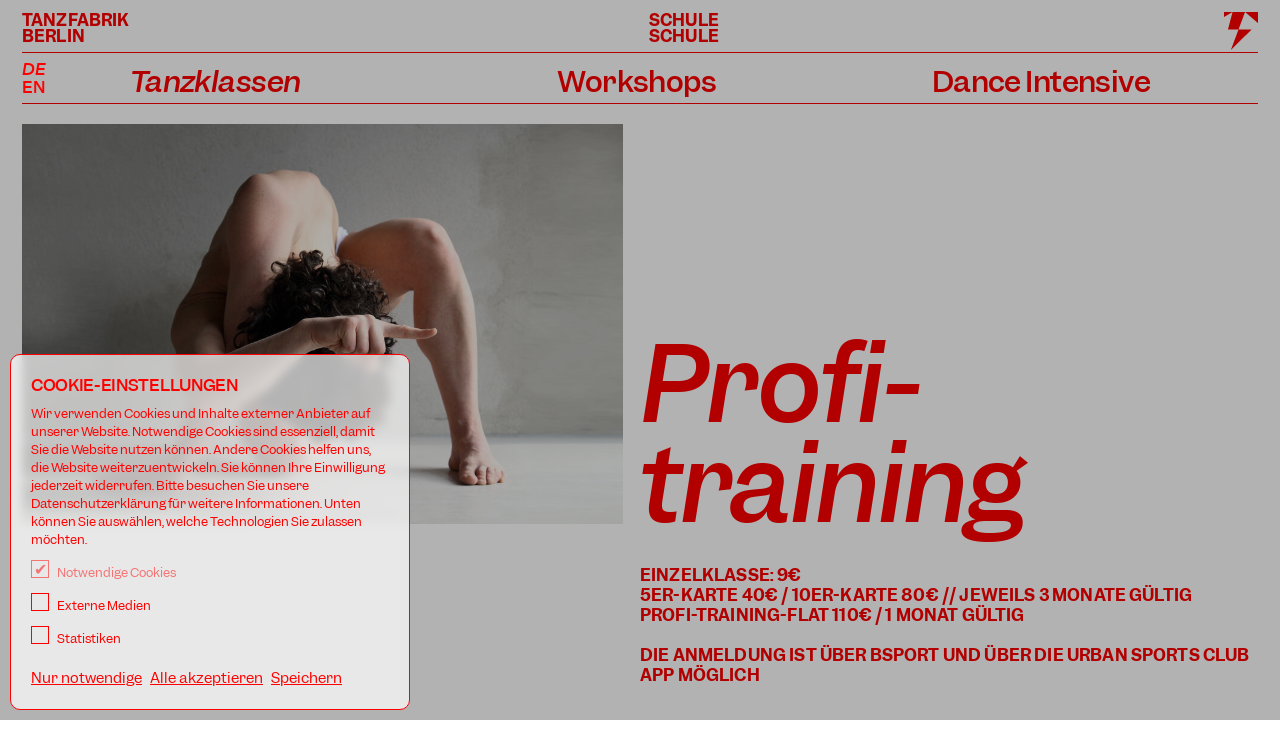

--- FILE ---
content_type: text/html; charset=utf-8
request_url: https://www.tanzfabrik-berlin.de/de/profitraining?year=2017
body_size: 39337
content:
<!DOCTYPE html>
<html lang="de">
<head>
  <meta charset="utf-8">
  <meta name="viewport" content="width=device-width, initial-scale=1.0">
  <title>Profiklassen | Tanzfabrik</title>
<meta name="description" content="Alle Neuigkeiten in unserem ↪  NEWSLETTER.">
  <meta name="csrf-param" content="authenticity_token" />
<meta name="csrf-token" content="njztuMK8dLNxIvjtp8s4E6jDQORI+Qb3FnNTmIzj3Dy17PuLMYGFb5SheGbF188LsVOBDvRIwcs+7TNtY/7IsQ==" />
  <meta name="csp-nonce" />
  <!--%= favicon_link_tag 'favicon.ico' %-->
  <link rel="stylesheet" media="screen" href="/packs/css/application-25bc5d12.css" data-turbolinks-track="reload" />
  <script src="/packs/js/application-915fea7a451db3de74e5.js" data-turbolinks-track="reload"></script>
  <script src="/packs/js/react_app-01e88bcb4b3811096c04.js"></script>
  <link rel="stylesheet" href="https://cdnjs.cloudflare.com/ajax/libs/font-awesome/6.0.0-beta3/css/all.min.css">
  <script data-host=https://app.microanalytics.io data-dnt="false" src=https://app.microanalytics.io/js/script.js id="ZwSg9rf6GA" async defer></script>
  <script id="insert-bsport-widget-cdn">!function (b, s, p, o, r, t) {
      !typeof window.BsportWidget !== "undefined" && !document.getElementById("bsport-widget-cdn") && !function () {
          m = b.createElement(s),
          m.id = "bsport-widget-cdn",
          m.src = p,
          b.getElementsByTagName("head")[0].appendChild(m)
      }()
  }(document, "script", "https://cdn.bsport.io/scripts/widget.js")</script>
  <script id="bsport-widget-mount">
      function MountBsportWidget(config, repeat=1) {
          if (repeat > 50) { return }
          if (!window.BsportWidget) {
              return setTimeout(() => {
                  MountBsportWidget(config,repeat+1)
              }, 100 * repeat || 1)
          }
          BsportWidget.mount(config)
      }
  </script>
  <script>
      MountBsportWidget({
          "parentElement": "bsport-widget-19308",
          "companyId": 3334,
          "franchiseId": null,
          "dialogMode": 1,
          "widgetType": "workshop",
          "showFab": false,
          "fullScreenPopup": false,
          "styles": undefined,
          "config": {
              "workshop": {
                  "coaches": [],
                  "establishments": [],
                  "metaActivities": [],
                  "levels": []
              }
          }
      })
  </script>

    <script>
        MountBsportWidget({
                "parentElement": "bsport-widget-380259",
                "companyId": 3334,
                "franchiseId": null,
                "dialogMode": 1,
                "widgetType": "pass", 
                "showFab": false,
                "fullScreenPopup": false,
                "styles":undefined,
                "config": {
                    "pass": {                "paymentPackCategories": [
                    13160,
                    13237
                ],
                "privatePassCategories": []}
                }  
            })
    </script>

     <script>
        MountBsportWidget({
                "parentElement": "bsport-widget-769107",
                "companyId": 3334,
                "franchiseId": null,
                "dialogMode": 1,
                "widgetType": "subscription", 
                "showFab": false,
                "fullScreenPopup": false,
                "styles":undefined,
                "config": {
                    "subscription": {}
                }  
            })
    </script>

    <script>
        MountBsportWidget({
                "parentElement": "bsport-widget-419288",
                "companyId": 3334,
                "franchiseId": null,
                "dialogMode": 1,
                "widgetType": "giftcard", 
                "showFab": false,
                "fullScreenPopup": false,
                "styles":undefined,
                "config": {
                    "giftcard": {                "giftcards": []}
                }  
            })
    </script> 

  <script>
        MountBsportWidget({
                "parentElement": "bsport-widget-359546",
                "companyId": 3334,
                "franchiseId": null,
                "dialogMode": 1,
                "widgetType": "calendar",
                "showFab": false,
                "fullScreenPopup": false,
                "styles":undefined,
                "config": {
                    "calendar": {                "coaches": [],
                "establishments": [],
                "metaActivities": [],
                "levels": [],
                "variant": null,
                "groupSessionByPeriod": true}
                }
            })
    </script>
</head>
<body  data-menu-item-key="schule" data-section="schule">
  <header class="horizontal_bar_container">
    <div class="horizontal_bar_left">
      <a href="https://www.tanzfabrik-berlin.de/?locale=de">Tanzfabrik<br />Berlin</a>
        <a href="#main-content" class="skip-link">Zum Inhalt springen</a>
    </div>
    <div class="horizontal_bar_center">
        <a href="/de/schule">Schule<br />Schule</a>
      <button class="navTrigger close"><svg xmlns="http://www.w3.org/2000/svg" viewBox="0 0 40 40" class="icon close"><path d="M3.87 3.87l32.25 32.26m0-32.26L3.87 36.13" fill="none" stroke="#ff0014" stroke-linecap="round" stroke-width="2"></path></svg>
</button>
      <button class="navTrigger open"><svg xmlns="http://www.w3.org/2000/svg" id="svg2" viewBox="0 0 40 40" class="icon open section-stroke-color"><defs><style>.cls-1{fill:none;stroke:#ff0014;stroke-linecap:round;stroke-width:2px}</style></defs><path class="cls-1" d="M35.84 7.16H4.05M35.84 19.93H4.05M35.84 32.7H4.05"></path></svg>
</button>
    </div>
    <div class="horizontal_bar_right">
      <span data-logo aria-hidden="true"></span>
    </div>
  </header>


  <div class="page">

    <nav id="main_nav" aria-label="Navigationsmenü">
  
<ul id="language_switcher">
  <li class="active">DE</li>
  <li ><a href="/en/profitraining">EN</a></li>
</ul>
  <ul aria-label="Menü: Hauptmenü">
    <li class="active"> 
        <span tabindex="0"></span>
        <ul aria-label="">
      <li > 
        <a href="/de/buehne">Bühne</a>
          <ul aria-label="Menü: Bühne">
        <li > 
        <a href="/de/buehne#">Aktuell</a>
            <ul aria-label="Menü: Aktuell">
      </ul>
        </li>
        <li > 
        <a href="/de/programm#">Programm</a>
            <ul aria-label="Menü: Programm">
          <li > 
        <a href="/de/programm#">Kalender</a>
          </li>
          <li > 
        <a href="/de/festivals#">Projekte</a>
          </li>
          <li > 
        <a href="/de/formate#">Magazin</a>
          </li>
      </ul>
        </li>
        <li > 
        <a href="/de/kuenstler#">Produktionshaus</a>
            <ul aria-label="Menü: Produktionshaus">
          <li > 
        <a href="/de/kuenstler#">Künstler*innen</a>
          </li>
          <li > 
        <a href="/de/residenzen">Residenzen</a>
          </li>
          <li > 
        <a href="/de/netzwerke#">Wie wir arbeiten</a>
          </li>
      </ul>
        </li>
        <li > 
        <a href="/de/tickets#">Service</a>
            <ul aria-label="Menü: Service">
          <li > 
        <a href="/de/tickets#">Tickets &amp; Anfahrt</a>
          </li>
          <li > 
        <a href="/de/barrierefreiheit#">Barrierefreiheit</a>
          </li>
          <li > 
        <a href="/de/pressefotos#">Kontakt &amp; Presse</a>
          </li>
      </ul>
        </li>
    </ul>
      </li>
      <li class="active"> 
        <a href="/de/schule#">Schule</a>
          <ul aria-label="Menü: Schule">
        <li > 
        <a href="/de/schule#">Aktuell</a>
            <ul aria-label="Menü: Aktuell">
      </ul>
        </li>
        <li class="active"> 
        <a href="/de/kursplan">Tanzklassen</a>
            <ul aria-label="Menü: Tanzklassen">
          <li > 
        <a href="/de/kursplan">Kursplan</a>
          </li>
          <li class="active"> 
        <span tabindex="0">Profiklassen</span>
          </li>
          <li > 
        <a href="/de/performance_projekte">Performance Projekte</a>
          </li>
          <li > 
        <a href="/de/lehrer">Lehrer*innen</a>
          </li>
          <li > 
        <a href="/de/preise-der-tanzklassen">Preise</a>
          </li>
      </ul>
        </li>
        <li > 
        <a href="/de/workshop_programm">Workshops</a>
            <ul aria-label="Menü: Workshops">
          <li > 
        <a href="/de/workshop_programm#">Kalender</a>
          </li>
      </ul>
        </li>
        <li > 
        <a href="/de/dance-intensive">Dance Intensive</a>
            <ul aria-label="Menü: Dance Intensive">
          <li > 
        <a href="/de/dance-intensive#programm">Programm</a>
          </li>
          <li > 
        <a href="/de/dance-intensive#teachers">Lehrer*innen</a>
          </li>
          <li > 
        <a href="/de/dance-intensive#bewerbung">Bewerbung</a>
          </li>
      </ul>
        </li>
    </ul>
      </li>
      <li > 
        <a href="/de/fabrik">Fabrik</a>
          <ul aria-label="Menü: Fabrik">
        <li > 
        <a href="/de/fabrik#">Aktuell</a>
            <ul aria-label="Menü: Aktuell">
      </ul>
        </li>
        <li > 
        <a href="/de/profil_partner">Über uns</a>
            <ul aria-label="Menü: Über uns">
          <li > 
        <a href="/de/profil_partner#">Profil</a>
          </li>
          <li > 
        <a href="/de/geschichte">Geschichte</a>
          </li>
          <li > 
        <a href="/de/team">Team</a>
          </li>
          <li > 
        <a href="/de/standorte">Standorte</a>
          </li>
      </ul>
        </li>
        <li > 
        <a href="/de/studios#">Studios</a>
            <ul aria-label="Menü: Studios">
          <li > 
        <a href="/de/studios#übersicht">Übersicht</a>
          </li>
          <li > 
        <a href="/de/studios#vergabe">Vergabe</a>
          </li>
      </ul>
        </li>
        <li > 
        <a href="/de/kontakt#">Kontakt</a>
            <ul aria-label="Menü: Kontakt">
          <li > 
        <a href="/de/kontakt#">Kontakt</a>
          </li>
          <li > 
        <a href="/de/newsletter-schule#">Newsletter</a>
          </li>
      </ul>
        </li>
    </ul>
      </li>
  </ul>
    </li>
</ul>
  <!--
    <a href="https://www.tanzfabrik-berlin.de/de/tickets" class="ticket-icon"><svg xmlns="http://www.w3.org/2000/svg" viewBox="0 0 40 40" class="icon section-stroke-color"><g data-name="Group 807"><path data-name="Path 162" d="M38.76 1.15a.55.55 0 00-.41-.15h-7.24a.66.66 0 00-.57.59c0 .1-.38 2.61-2.73 2.61A2.82 2.82 0 0125 1.6a.65.65 0 00-.56-.6L17.19.91a.55.55 0 00-.58.52v4.35L15.29 6a.59.59 0 00-.49.59 2.86 2.86 0 01-2.26 3 2.94 2.94 0 01-.59 0 2.82 2.82 0 01-2.6-2.06.58.58 0 00-.66-.42L1.55 8.32a.58.58 0 00-.48.68l5.1 29.62a.57.57 0 00.57.48h.1l7.33-1.26a.58.58 0 00.48-.59 2.77 2.77 0 015.45-1 .58.58 0 00.67.43l6.93-1.18a.57.57 0 00.47-.67l-1-5.82a3 3 0 011-.09 2.81 2.81 0 012.45 2.67.6.6 0 00.58.56h7a.6.6 0 00.58-.6l.09-30a.58.58 0 00-.11-.4zm-17.7 34.3a3.79 3.79 0 00-3.95-2.56 3.91 3.91 0 00-3.62 3.87l-6.28 1.08-3.52-20.47 1-.17a.58.58 0 00-.19-1.15l-1 .18-1.19-6.85 6.1-1a3.87 3.87 0 003.53 2.41 4.22 4.22 0 00.79-.07 3.88 3.88 0 003.21-3.63L22 6l1.18 6.81-1 .16a.59.59 0 00-.49.67.6.6 0 00.59.49h.1L23.4 14l3.52 20.47zM31.73 31a3.81 3.81 0 00-3.45-3.21 5.19 5.19 0 00-1.47.11l-2.69-14.68-.35-2.8 1.17.22c.32 0 .59-.48.59-.8a.71.71 0 00-.59-.7l-1.2-.06-.66-3.8a.6.6 0 00-.67-.5l-4.66.8V2l6.18.2a3.94 3.94 0 003.85 3.2 4 4 0 003.78-3.17l6.19-.06v7.07l-1 .15c-.32 0-.59.07-.59.39s.26.49.58.49l1-.05L37.68 31z"></path><path data-name="Path 163" d="M32.83 9.24l-3.95.19c-.32 0-.58.06-.58.38a.7.7 0 00.58.7l3.95.12a.7.7 0 000-1.39z"></path><path data-name="Path 164" d="M11.62 14.83l-3.54.61a.58.58 0 00-.49.66.59.59 0 00.58.5h.1l3.55-.6a.59.59 0 00.47-.68.57.57 0 00-.67-.47z"></path><path data-name="Path 165" d="M18.7 13.61l-3.54.61a.58.58 0 00-.48.66.58.58 0 00.58.5h.1l3.54-.61a.6.6 0 00.48-.68.58.58 0 00-.67-.47z"></path></g></svg>
</a>
  -->
</nav>


    



    <main id="main-content" style="display: contents">

          

  

<section class="module__page_intro"  data-section="schule" data-style-option="small_headline_font" data-border-bottom="s"> 

    <div class="grid_image">
        <img 
          src="//cdn.tanzfabrik-berlin.de/tanzfabrik-relaunch2020/images/1652/large.jpg?1761356336"
          alt="Stella Zannou"
        >
    </div>  


  <div class="grid_headline">

    <h1>
      Profi&shy;training
    </h1>

  </div>


  <div class="grid_text">

      <div class="special_text">
        EinzelKlasse: 9€
5er-Karte 40€ / 10er-Karte 80€ // jeweils 3 Monate gültig
Profi-Training-Flat 110€ / 1 Monat gültig

Die Anmeldung ist über bsport und ÜBER die Urban Sports Club App möglich
      </div>    

      <div class="rich_content_1">
        <div class="trix-content">
  <div>Alle Neuigkeiten in unserem ↪  <a href="https://www.tanzfabrik-berlin.de/en/newsletter-schule"><strong>NEWSLETTER</strong></a><strong>.</strong>
</div>
</div>

      </div>


     

  </div>



</section>
  



  

  <div class="module__profitraining">
  <h3>2017</h3>
  <ul class="project_list">
    <li>
      <a class="project event-modal-link" href="/de/events/170">
        <div class="time-duration">
          <span>02.01.</span>
 -           <span>06.01.17</span>
        </div>
        <div class="time">
          <span>10:00</span>
 -           <span>11:30</span>
        </div>
        <div class="teacher">Jan Burkhardt</div>
        <div class="title">Movement Research</div>
      </a>
    </li>
    <li>
      <a class="project event-modal-link" href="/de/events/508">
        <div class="time-duration">
          <span>09.01.</span>
 -           <span>13.01.17</span>
        </div>
        <div class="time">
          <span>10:00</span>
 -           <span>11:30</span>
        </div>
        <div class="teacher"></div>
        <div class="title">Contemporary</div>
      </a>
    </li>
    <li>
      <a class="project event-modal-link" href="/de/events/119">
        <div class="time-duration">
          <span>16.01.</span>
 -           <span>20.01.17</span>
        </div>
        <div class="time">
          <span>10:00</span>
 -           <span>11:30</span>
        </div>
        <div class="teacher"></div>
        <div class="title">Contemporary</div>
      </a>
    </li>
    <li>
      <a class="project event-modal-link" href="/de/events/541">
        <div class="time-duration">
          <span>23.01.</span>
 -           <span>27.01.17</span>
        </div>
        <div class="time">
          <span>10:00</span>
 -           <span>11:30</span>
        </div>
        <div class="teacher"></div>
        <div class="title">Movement Research</div>
      </a>
    </li>
    <li>
      <a class="project event-modal-link" href="/de/events/243">
        <div class="time-duration">
          <span>30.01.</span>
 -           <span>03.02.17</span>
        </div>
        <div class="time">
          <span>10:00</span>
 -           <span>11:30</span>
        </div>
        <div class="teacher">Idan Yoav</div>
        <div class="title">Movement Research</div>
      </a>
    </li>
    <li>
      <a class="project event-modal-link" href="/de/events/117">
        <div class="time-duration">
          <span>06.02.</span>
 -           <span>10.02.17</span>
        </div>
        <div class="time">
          <span>10:00</span>
 -           <span>11:30</span>
        </div>
        <div class="teacher">Stella Zannou</div>
        <div class="title">Contemporary</div>
      </a>
    </li>
    <li>
      <a class="project event-modal-link" href="/de/events/508">
        <div class="time-duration">
          <span>13.02.</span>
 -           <span>17.02.17</span>
        </div>
        <div class="time">
          <span>10:00</span>
 -           <span>11:30</span>
        </div>
        <div class="teacher"></div>
        <div class="title">Contemporary</div>
      </a>
    </li>
    <li>
      <a class="project event-modal-link" href="/de/events/114">
        <div class="time-duration">
          <span>20.02.</span>
 -           <span>24.02.17</span>
        </div>
        <div class="time">
          <span>10:00</span>
 -           <span>11:30</span>
        </div>
        <div class="teacher">Sonia Rodríguez</div>
        <div class="title">Contemporary</div>
      </a>
    </li>
    <li>
      <a class="project event-modal-link" href="/de/events/116">
        <div class="time-duration">
          <span>27.02.</span>
 -           <span>03.03.17</span>
        </div>
        <div class="time">
          <span>10:00</span>
 -           <span>12:00</span>
        </div>
        <div class="teacher">Maya M. Carroll</div>
        <div class="title">Improvisation and Composition</div>
      </a>
    </li>
    <li>
      <a class="project event-modal-link" href="/de/events/243">
        <div class="time-duration">
          <span>06.03.</span>
 -           <span>10.03.17</span>
        </div>
        <div class="time">
          <span>10:00</span>
 -           <span>11:30</span>
        </div>
        <div class="teacher">Idan Yoav</div>
        <div class="title">Movement Research</div>
      </a>
    </li>
    <li>
      <a class="project event-modal-link" href="/de/events/243">
        <div class="time-duration">
          <span>13.03.</span>
 -           <span>17.03.17</span>
        </div>
        <div class="time">
          <span>10:00</span>
 -           <span>11:30</span>
        </div>
        <div class="teacher">Idan Yoav</div>
        <div class="title">Movement Research</div>
      </a>
    </li>
    <li>
      <a class="project event-modal-link" href="/de/events/468">
        <div class="time-duration">
          <span>20.03.</span>
 -           <span>24.03.17</span>
        </div>
        <div class="time">
          <span>10:00</span>
 -           <span>11:30</span>
        </div>
        <div class="teacher">Katja Mustonen</div>
        <div class="title">Contemporary</div>
      </a>
    </li>
    <li>
      <a class="project event-modal-link" href="/de/events/468">
        <div class="time-duration">
          <span>27.03.</span>
 -           <span>31.03.17</span>
        </div>
        <div class="time">
          <span>10:00</span>
 -           <span>11:30</span>
        </div>
        <div class="teacher">Katja Mustonen</div>
        <div class="title">Contemporary</div>
      </a>
    </li>
    <li>
      <a class="project event-modal-link" href="/de/events/117">
        <div class="time-duration">
          <span>03.04.</span>
 -           <span>07.04.17</span>
        </div>
        <div class="time">
          <span>10:00</span>
 -           <span>11:30</span>
        </div>
        <div class="teacher">Stella Zannou</div>
        <div class="title">Contemporary</div>
      </a>
    </li>
    <li>
      <a class="project event-modal-link" href="/de/events/539">
        <div class="time-duration">
          <span>10.04.</span>
 -           <span>13.04.17</span>
        </div>
        <div class="time">
          <span>10:00</span>
 -           <span>11:30</span>
        </div>
        <div class="teacher"></div>
        <div class="title">Contemporary</div>
      </a>
    </li>
    <li>
      <a class="project event-modal-link" href="/de/events/117">
        <div class="time-duration">
          <span>24.04.</span>
 -           <span>28.04.17</span>
        </div>
        <div class="time">
          <span>10:00</span>
 -           <span>11:30</span>
        </div>
        <div class="teacher">Stella Zannou</div>
        <div class="title">Contemporary</div>
      </a>
    </li>
    <li>
      <a class="project event-modal-link" href="/de/events/539">
        <div class="time-duration">
          <span>02.05.</span>
 -           <span>05.05.17</span>
        </div>
        <div class="time">
          <span>10:00</span>
 -           <span>11:30</span>
        </div>
        <div class="teacher"></div>
        <div class="title">Contemporary</div>
      </a>
    </li>
    <li>
      <a class="project event-modal-link" href="/de/events/116">
        <div class="time-duration">
          <span>08.05.</span>
 -           <span>12.05.17</span>
        </div>
        <div class="time">
          <span>10:00</span>
 -           <span>12:00</span>
        </div>
        <div class="teacher">Maya M. Carroll</div>
        <div class="title">Improvisation and Composition</div>
      </a>
    </li>
    <li>
      <a class="project event-modal-link" href="/de/events/114">
        <div class="time-duration">
          <span>15.05.</span>
 -           <span>19.05.17</span>
        </div>
        <div class="time">
          <span>10:00</span>
 -           <span>11:30</span>
        </div>
        <div class="teacher">Sonia Rodríguez</div>
        <div class="title">Contemporary</div>
      </a>
    </li>
    <li>
      <a class="project event-modal-link" href="/de/events/243">
        <div class="time-duration">
          <span>22.05.</span>
 -           <span>24.05.17</span>
        </div>
        <div class="time">
          <span>10:00</span>
 -           <span>11:30</span>
        </div>
        <div class="teacher">Idan Yoav</div>
        <div class="title">Movement Research</div>
      </a>
    </li>
    <li>
      <a class="project event-modal-link" href="/de/events/243">
        <div class="time-duration">
          <span>26.05.</span>
 -           <span>26.05.17</span>
        </div>
        <div class="time">
          <span>10:00</span>
 -           <span>11:30</span>
        </div>
        <div class="teacher">Idan Yoav</div>
        <div class="title">Movement Research</div>
      </a>
    </li>
    <li>
      <a class="project event-modal-link" href="/de/events/117">
        <div class="time-duration">
          <span>29.05.</span>
 -           <span>02.06.17</span>
        </div>
        <div class="time">
          <span>10:00</span>
 -           <span>11:30</span>
        </div>
        <div class="teacher">Stella Zannou</div>
        <div class="title">Contemporary</div>
      </a>
    </li>
    <li>
      <a class="project event-modal-link" href="/de/events/114">
        <div class="time-duration">
          <span>06.06.</span>
 -           <span>09.06.17</span>
        </div>
        <div class="time">
          <span>10:00</span>
 -           <span>11:30</span>
        </div>
        <div class="teacher">Sonia Rodríguez</div>
        <div class="title">Contemporary</div>
      </a>
    </li>
    <li>
      <a class="project event-modal-link" href="/de/events/571">
        <div class="time-duration">
          <span>12.06.</span>
 -           <span>16.06.17</span>
        </div>
        <div class="time">
          <span>10:00</span>
 -           <span>11:30</span>
        </div>
        <div class="teacher"></div>
        <div class="title">Contemporary</div>
      </a>
    </li>
    <li>
      <a class="project event-modal-link" href="/de/events/117">
        <div class="time-duration">
          <span>19.06.</span>
 -           <span>23.06.17</span>
        </div>
        <div class="time">
          <span>10:00</span>
 -           <span>11:30</span>
        </div>
        <div class="teacher">Stella Zannou</div>
        <div class="title">Contemporary</div>
      </a>
    </li>
    <li>
      <a class="project event-modal-link" href="/de/events/117">
        <div class="time-duration">
          <span>26.06.</span>
 -           <span>30.06.17</span>
        </div>
        <div class="time">
          <span>10:00</span>
 -           <span>11:30</span>
        </div>
        <div class="teacher">Stella Zannou</div>
        <div class="title">Contemporary</div>
      </a>
    </li>
    <li>
      <a class="project event-modal-link" href="/de/events/572">
        <div class="time-duration">
          <span>03.07.</span>
 -           <span>07.07.17</span>
        </div>
        <div class="time">
          <span>10:00</span>
 -           <span>11:30</span>
        </div>
        <div class="teacher">Enrico  Paglialunga</div>
        <div class="title">Contemporary</div>
      </a>
    </li>
    <li>
      <a class="project event-modal-link" href="/de/events/571">
        <div class="time-duration">
          <span>10.07.</span>
 -           <span>14.07.17</span>
        </div>
        <div class="time">
          <span>10:00</span>
 -           <span>11:30</span>
        </div>
        <div class="teacher"></div>
        <div class="title">Contemporary</div>
      </a>
    </li>
    <li>
      <a class="project event-modal-link" href="/de/events/604">
        <div class="time-duration">
          <span>31.07.</span>
 -           <span>04.08.17</span>
        </div>
        <div class="time">
          <span>10:00</span>
 -           <span>11:15</span>
        </div>
        <div class="teacher">Iyar El-Ezra</div>
        <div class="title">Gaga</div>
      </a>
    </li>
    <li>
      <a class="project event-modal-link" href="/de/events/604">
        <div class="time-duration">
          <span>07.08.</span>
 -           <span>11.08.17</span>
        </div>
        <div class="time">
          <span>10:00</span>
 -           <span>11:15</span>
        </div>
        <div class="teacher">Iyar El-Ezra</div>
        <div class="title">Gaga</div>
      </a>
    </li>
    <li>
      <a class="project event-modal-link" href="/de/events/630">
        <div class="time-duration">
          <span>04.09.</span>
 -           <span>08.09.17</span>
        </div>
        <div class="time">
          <span>10:00</span>
 -           <span>11:30</span>
        </div>
        <div class="teacher"></div>
        <div class="title">Contemporary</div>
      </a>
    </li>
    <li>
      <a class="project event-modal-link" href="/de/events/114">
        <div class="time-duration">
          <span>11.09.</span>
 -           <span>15.09.17</span>
        </div>
        <div class="time">
          <span>10:00</span>
 -           <span>11:30</span>
        </div>
        <div class="teacher">Sonia Rodríguez</div>
        <div class="title">Contemporary</div>
      </a>
    </li>
    <li>
      <a class="project event-modal-link" href="/de/events/468">
        <div class="time-duration">
          <span>18.09.</span>
 -           <span>22.09.17</span>
        </div>
        <div class="time">
          <span>10:00</span>
 -           <span>11:30</span>
        </div>
        <div class="teacher">Katja Mustonen</div>
        <div class="title">Contemporary</div>
      </a>
    </li>
    <li>
      <a class="project event-modal-link" href="/de/events/618">
        <div class="time-duration">
          <span>25.09.</span>
 -           <span>29.09.17</span>
        </div>
        <div class="time">
          <span>10:00</span>
 -           <span>11:30</span>
        </div>
        <div class="teacher">Eva Georgitsopoulou</div>
        <div class="title">Contemporary</div>
      </a>
    </li>
    <li>
      <a class="project event-modal-link" href="/de/events/170">
        <div class="time-duration">
          <span>02.10.</span>
 -           <span>02.10.17</span>
        </div>
        <div class="time">
          <span>10:00</span>
 -           <span>11:30</span>
        </div>
        <div class="teacher">Jan Burkhardt</div>
        <div class="title">Movement Research</div>
      </a>
    </li>
    <li>
      <a class="project event-modal-link" href="/de/events/170">
        <div class="time-duration">
          <span>04.10.</span>
 -           <span>06.10.17</span>
        </div>
        <div class="time">
          <span>10:00</span>
 -           <span>11:30</span>
        </div>
        <div class="teacher">Jan Burkhardt</div>
        <div class="title">Movement Research</div>
      </a>
    </li>
    <li>
      <a class="project event-modal-link" href="/de/events/243">
        <div class="time-duration">
          <span>09.10.</span>
 -           <span>13.10.17</span>
        </div>
        <div class="time">
          <span>10:00</span>
 -           <span>11:30</span>
        </div>
        <div class="teacher">Idan Yoav</div>
        <div class="title">Movement Research</div>
      </a>
    </li>
    <li>
      <a class="project event-modal-link" href="/de/events/468">
        <div class="time-duration">
          <span>16.10.</span>
 -           <span>20.10.17</span>
        </div>
        <div class="time">
          <span>10:00</span>
 -           <span>11:30</span>
        </div>
        <div class="teacher">Katja Mustonen</div>
        <div class="title">Contemporary</div>
      </a>
    </li>
    <li>
      <a class="project event-modal-link" href="/de/events/468">
        <div class="time-duration">
          <span>23.10.</span>
 -           <span>27.10.17</span>
        </div>
        <div class="time">
          <span>10:00</span>
 -           <span>11:30</span>
        </div>
        <div class="teacher">Katja Mustonen</div>
        <div class="title">Contemporary</div>
      </a>
    </li>
    <li>
      <a class="project event-modal-link" href="/de/events/114">
        <div class="time-duration">
          <span>30.10.</span>
 -           <span>03.11.17</span>
        </div>
        <div class="time">
          <span>10:00</span>
 -           <span>11:30</span>
        </div>
        <div class="teacher">Sonia Rodríguez</div>
        <div class="title">Contemporary</div>
      </a>
    </li>
    <li>
      <a class="project event-modal-link" href="/de/events/114">
        <div class="time-duration">
          <span>06.11.</span>
 -           <span>10.11.17</span>
        </div>
        <div class="time">
          <span>10:00</span>
 -           <span>11:30</span>
        </div>
        <div class="teacher">Sonia Rodríguez</div>
        <div class="title">Contemporary</div>
      </a>
    </li>
    <li>
      <a class="project event-modal-link" href="/de/events/117">
        <div class="time-duration">
          <span>13.11.</span>
 -           <span>17.11.17</span>
        </div>
        <div class="time">
          <span>10:00</span>
 -           <span>11:30</span>
        </div>
        <div class="teacher">Stella Zannou</div>
        <div class="title">Contemporary</div>
      </a>
    </li>
    <li>
      <a class="project event-modal-link" href="/de/events/468">
        <div class="time-duration">
          <span>20.11.</span>
 -           <span>24.11.17</span>
        </div>
        <div class="time">
          <span>10:00</span>
 -           <span>11:30</span>
        </div>
        <div class="teacher">Katja Mustonen</div>
        <div class="title">Contemporary</div>
      </a>
    </li>
    <li>
      <a class="project event-modal-link" href="/de/events/468">
        <div class="time-duration">
          <span>27.11.</span>
 -           <span>01.12.17</span>
        </div>
        <div class="time">
          <span>10:00</span>
 -           <span>11:30</span>
        </div>
        <div class="teacher">Katja Mustonen</div>
        <div class="title">Contemporary</div>
      </a>
    </li>
    <li>
      <a class="project event-modal-link" href="/de/events/117">
        <div class="time-duration">
          <span>04.12.</span>
 -           <span>08.12.17</span>
        </div>
        <div class="time">
          <span>10:00</span>
 -           <span>11:30</span>
        </div>
        <div class="teacher">Stella Zannou</div>
        <div class="title">Contemporary</div>
      </a>
    </li>
    <li>
      <a class="project event-modal-link" href="/de/events/5">
        <div class="time-duration">
          <span>11.12.</span>
 -           <span>15.12.17</span>
        </div>
        <div class="time">
          <span>10:00</span>
 -           <span>11:30</span>
        </div>
        <div class="teacher">Shai Faran</div>
        <div class="title">Contemporary</div>
      </a>
    </li>
    <li>
      <a class="project event-modal-link" href="/de/events/170">
        <div class="time-duration">
          <span>18.12.</span>
 -           <span>21.12.17</span>
        </div>
        <div class="time">
          <span>10:00</span>
 -           <span>11:30</span>
        </div>
        <div class="teacher">Jan Burkhardt</div>
        <div class="title">Movement Research</div>
      </a>
    </li>
  </ul>
<section class="archive-section">
  <details class="drawer">
    <summary>
      <h3 class="archive-headline">Archiv</h3>
    </summary>
    <ul class="archive-links content">
      <li>
        <a href="/de/profitraining?year=2026">
          <h4>2026</h4>
        </a>
      </li>
      <li>
        <a href="/de/profitraining?year=2025">
          <h4>2025</h4>
        </a>
      </li>
      <li>
        <a href="/de/profitraining?year=2024">
          <h4>2024</h4>
        </a>
      </li>
      <li>
        <a href="/de/profitraining?year=2023">
          <h4>2023</h4>
        </a>
      </li>
      <li>
        <a href="/de/profitraining?year=2022">
          <h4>2022</h4>
        </a>
      </li>
      <li>
        <a href="/de/profitraining?year=2021">
          <h4>2021</h4>
        </a>
      </li>
      <li>
        <a href="/de/profitraining?year=2020">
          <h4>2020</h4>
        </a>
      </li>
      <li>
        <a href="/de/profitraining?year=2019">
          <h4>2019</h4>
        </a>
      </li>
      <li>
        <a href="/de/profitraining?year=2018">
          <h4>2018</h4>
        </a>
      </li>
      <li>
        <a href="/de/profitraining?year=2017">
          <h4>2017</h4>
        </a>
      </li>
      <li>
        <a href="/de/profitraining?year=2016">
          <h4>2016</h4>
        </a>
      </li>
      <li>
        <a href="/de/profitraining?year=2015">
          <h4>2015</h4>
        </a>
      </li>
      <li>
        <a href="/de/profitraining?year=2014">
          <h4>2014</h4>
        </a>
      </li>
    </ul>
  </details>
</section>
</div>
  






    </main>

</div>





<footer class="imprint_footer" data-section="schule">

  <div class="stripes_vertical stripes_left" aria_hidden="true">
    <span data-text>Tanzfabrik<br />Berlin</span>
    <span data-text>Tanzfabrik<br />Berlin</span>
  </div>

  <div class="stripes_vertical stripes_mid" aria_hidden="true">
    <span data-text-section></span>
    <span data-text-section></span>
  </div>

  <div class="stripes_vertical stripes_logos" aria_hidden="true">
    <span data-logo></span>
    <span data-logo></span>
    <span data-logo></span>
  </div>  

  <div class="stripes_vertical stripes_right">
      <span data-text>
        <a href="https://vimeo.com/tanzfabrikberlin/" aria-label="link vimeo tanzfabrik">
          <svg xmlns="http://www.w3.org/2000/svg" viewBox="0 0 40 40" aria-hidden="true" class="icon section-fill-color section-stroke-color"><path data-name="Path 168" d="M37.1 10.68a4.94 4.94 0 00-.63-4.06c-1.25-1.57-3.9-1.62-5.72-1.35A12 12 0 0022.57 13c3-.23 4.59.22 4.3 3.54a12.2 12.2 0 01-1.6 4.36c-.91 1.69-2.6 5-4.83 2.61-2-2.15-1.85-6.24-2.31-9a37.38 37.38 0 00-1-5 5.09 5.09 0 00-2.64-3.33 5.33 5.33 0 00-3.87.82 69 69 0 00-7.9 6.35v.2c.51.49.65 1.3 1.41 1.41 1.79.26 3.5-1.67 4.69.34a20.89 20.89 0 011.41 3.9c.62 1.77 1.1 3.69 1.61 5.72.86 3.44 1.9 8.57 4.88 9.83a6.41 6.41 0 005-.9 27.66 27.66 0 007.64-7.26 49.29 49.29 0 007.74-15.91z" fill="#ff0014" fill-rule="evenodd"></path></svg>

        </a>
      </span> 

      <span data-text>
        <a href="https://www.instagram.com/tanzfabrikberlinschule/?hl=de" aria-label="link instagram tanzfabrik">
          <svg xmlns="http://www.w3.org/2000/svg" viewBox="0 0 40 40" aria-hidden="true" class="icon section-fill-color"><defs><clipPath id="a"><path fill="none" d="M3.75 3.75h32.5v32.5H3.75z"></path></clipPath></defs><g data-name="Group 283"><g data-name="Group 282" clip-path="url(#a)"><path data-name="Path 163" d="M36.25 27.3V12.7s0-8.95-8.95-8.95H12.7s-8.95 0-8.95 9V27.3s0 9 9 9H27.3s9 0 9-8.95m-3-.93c0 6.87-6.87 6.87-6.87 6.87H13.62c-6.86 0-6.86-6.87-6.86-6.87V13.63c0-6.87 6.86-6.87 6.86-6.87h12.75c6.87 0 6.87 6.87 6.87 6.87zm-3-14.6a1.69 1.69 0 10-1.69 1.69 1.69 1.69 0 001.69-1.69M27.47 20A7.47 7.47 0 1020 27.47 7.47 7.47 0 0027.47 20m-3.09 0A4.39 4.39 0 1120 15.62 4.38 4.38 0 0124.38 20" fill="#ff0014"></path></g></g></svg>

        </a>
      </span>
    
      <span data-text>
        <a href="https://www.facebook.com/tanzfabrikberlin.de/" aria-label="link facebook tanzfabrik">
          <svg xmlns="http://www.w3.org/2000/svg" viewBox="0 0 40 40" class="icon section-fill-color section-stroke-color"><g data-name="Group 2149"><g data-name="Group 279"><path data-name="Path 161" d="M15.43 37.77V19.93h-3.77v-6.27h3.77V8.83a5.85 5.85 0 012-4.74A6.16 6.16 0 0122 2.27h6.32V8H24.5a1.76 1.76 0 00-1.64 1.87.15.15 0 000 .07v3.74h5.46L27.89 20h-5v17.8z" fill="#ff0014"></path></g></g></svg>

        </a>
      </span>
  </div>

  <div class="content_left">
    <div class="trix-content">
  <div class="trix-content">
  <div>Tanzfabrik Kreuzberg gUG (haftungsbeschränkt) <br>Möckernstr. 68 <br>D-10965 Berlin <br><br>In den Uferstudios <br>Uferstr. 23, Badstr. 41A<br>D-13357 Berlin<br><br><a href="https://tanzfabrik2020.herokuapp.com/de/standorte">Standorte</a><br><a href="https://www.tanzfabrik-berlin.de/de/impressum_schul">Impressum</a><br><a href="https://www.tanzfabrik-berlin.de/de/datenschutz">Datenschutz</a><br><a href="https://www.tanzfabrik-berlin.de/de/agbs">AGB</a><br><a href="https://www.tanzfabrik-berlin.de/de/awareness-guidelines">Awareness Guidelines</a>
</div>
</div>
</div>

  </div>

  <div class="content_right">
    <div class="trix-content">
  <div class="trix-content">
  <div>SCHULBÜRO KREUZBERG<br>Telefon: +49.30.786 58 61<br>eMail: <a href="mailto:schule@tanzfabrik-berlin.de">schule@tanzfabrik-berlin.de</a><br>Öffnungszeiten:<br>Mo - Fr 09:00 - 12:00 *<br>Mo - Do 16:00 - 20:00 *<br><br>SCHULBÜRO WEDDING<br>Mo - Do 17:45 - 20:15 *<br><br><a href="https://www.tanzfabrik-berlin.de/de/newsletter-schule"><strong>NEWSLETTER</strong></a><br><br><small>* außer an gesetzlichen Feiertagen</small>
</div>
</div>
</div>

  </div>

</footer>

  <div id="event-modal"></div>
  <div id="cookie-preferences-wrapper" style="display:none;">
  <div id="cookie-preferences-modal">
    <h2>Cookie-Einstellungen</h2>
    <p>Wir verwenden Cookies und Inhalte externer Anbieter auf unserer Website. Notwendige Cookies sind essenziell, damit Sie die Website nutzen können. Andere Cookies helfen uns, die Website weiterzuentwickeln. Sie können Ihre Einwilligung jederzeit widerrufen. Bitte besuchen Sie unsere Datenschutzerklärung für weitere Informationen. Unten können Sie auswählen, welche Technologien Sie zulassen möchten.</p>
    <ul>
      <li>
        <label>
          <input type="checkbox" name="cookie_options[]" value="essential" checked disabled>  
          Notwendige Cookies
        </label>
      </li>
      <li>
        <label>
          <input type="checkbox" name="cookie_options[]" value="media">  
          Externe Medien
        </label>
      </li>
      <li>
        <label>
          <input type="checkbox" name="cookie_options[]" value="statistic">  
          Statistiken
        </label>
      </li>
    </ul>  
    <button id="accept-necessary">Nur notwendige</button>
    <button id="accept-all">Alle akzeptieren</button>
    <button id="save-preferences">Speichern</button>
    
  </div>
</div>
  
</body>
</html>


--- FILE ---
content_type: image/svg+xml
request_url: https://www.tanzfabrik-berlin.de/packs/media/svgs/Tanzfabrik_Signet-red-7e1efed8d70c16a99aab33ea74011776.svg
body_size: 144
content:
<svg viewBox="0 0 1247 1394" xmlns="http://www.w3.org/2000/svg" fill-rule="evenodd" clip-rule="evenodd" stroke-linejoin="round" stroke-miterlimit="2"><path d="M533.316 639.269L251.9 1393.965l761.69-754.696H533.317zM.001 0v184.281L313.728.002H.001zm313.756 0l-168.5 639.268h388.06L771.682 0H313.757zm457.94 0l475.586 407.44V.001H771.697z" fill="red" fill-rule="nonzero"/></svg>

--- FILE ---
content_type: image/svg+xml
request_url: https://www.tanzfabrik-berlin.de/packs/media/svgs/TAFA20-Webseite_Pfeil-unten_red-1f2cfe9a41ed71f6dc215105d26badf5.svg
body_size: -31
content:
<svg xmlns="http://www.w3.org/2000/svg" viewBox="0 0 40 40"><path data-name="Path 243" d="M38.78 11.8L21 28a.91.91 0 01-1.21 0L1.22 11.8" fill="none" stroke="#ff0014" stroke-linecap="round" stroke-width="2"/></svg>